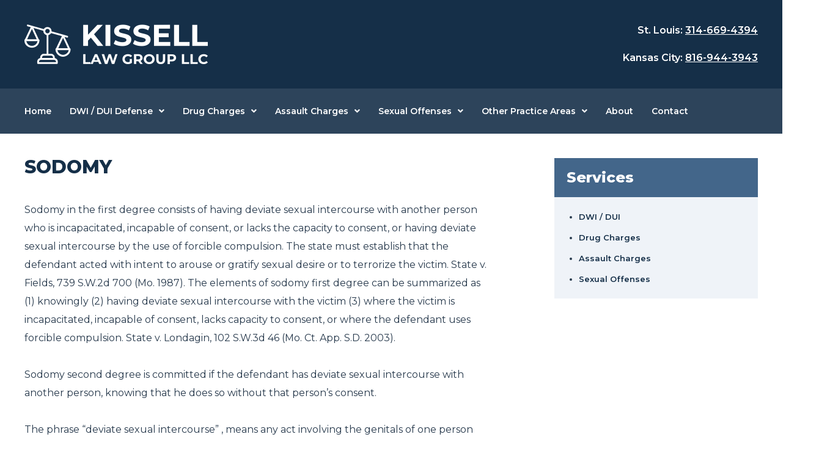

--- FILE ---
content_type: text/html; charset=UTF-8
request_url: https://kisselllawgroup.com/sexual-offenses/sodomy/
body_size: 4555
content:
<!DOCTYPE html>
<html>
	<head>
		<!-- meta -->
		<meta name="viewport" content="width=device-width, initial-scale=1">

		<!-- css -->
		<link rel="stylesheet" href="https://cdnjs.cloudflare.com/ajax/libs/font-awesome/5.13.0/css/all.min.css">
		<link rel="stylesheet" href="https://fonts.googleapis.com/css?family=Montserrat:400,600,600i,800,800i">
		<link rel="stylesheet" href="/wp-content/themes/Kissell/css/style.css?r=719">

		<script>(function(ng,a,g,e,l,i,ve){l = a.createElement(g),l.async=1,l.src=ng+e;var c=a.getElementsByTagName(g)[0];c.parentNode.insertBefore(l,c);var i=a.createElement('div');var ve='style';i.id='nGageLH',i[ve].position='fixed',i[ve].right='0px',i[ve].bottom='0px',i[ve].zIndex='5000',a.body&&a.body.appendChild(i);}('https://messenger.ngageics.com/ilnksrvr.aspx?websiteid=',document,'script','200-142-192-193-117-172-16-165'));</script>

		<title>Sodomy &#8211; Kissell Law Group</title>
<link rel='dns-prefetch' href='//s.w.org' />
		<script type="text/javascript">
			window._wpemojiSettings = {"baseUrl":"https:\/\/s.w.org\/images\/core\/emoji\/13.0.1\/72x72\/","ext":".png","svgUrl":"https:\/\/s.w.org\/images\/core\/emoji\/13.0.1\/svg\/","svgExt":".svg","source":{"concatemoji":"\/wp-includes\/js\/wp-emoji-release.min.js?ver=5.6.16"}};
			!function(e,a,t){var n,r,o,i=a.createElement("canvas"),p=i.getContext&&i.getContext("2d");function s(e,t){var a=String.fromCharCode;p.clearRect(0,0,i.width,i.height),p.fillText(a.apply(this,e),0,0);e=i.toDataURL();return p.clearRect(0,0,i.width,i.height),p.fillText(a.apply(this,t),0,0),e===i.toDataURL()}function c(e){var t=a.createElement("script");t.src=e,t.defer=t.type="text/javascript",a.getElementsByTagName("head")[0].appendChild(t)}for(o=Array("flag","emoji"),t.supports={everything:!0,everythingExceptFlag:!0},r=0;r<o.length;r++)t.supports[o[r]]=function(e){if(!p||!p.fillText)return!1;switch(p.textBaseline="top",p.font="600 32px Arial",e){case"flag":return s([127987,65039,8205,9895,65039],[127987,65039,8203,9895,65039])?!1:!s([55356,56826,55356,56819],[55356,56826,8203,55356,56819])&&!s([55356,57332,56128,56423,56128,56418,56128,56421,56128,56430,56128,56423,56128,56447],[55356,57332,8203,56128,56423,8203,56128,56418,8203,56128,56421,8203,56128,56430,8203,56128,56423,8203,56128,56447]);case"emoji":return!s([55357,56424,8205,55356,57212],[55357,56424,8203,55356,57212])}return!1}(o[r]),t.supports.everything=t.supports.everything&&t.supports[o[r]],"flag"!==o[r]&&(t.supports.everythingExceptFlag=t.supports.everythingExceptFlag&&t.supports[o[r]]);t.supports.everythingExceptFlag=t.supports.everythingExceptFlag&&!t.supports.flag,t.DOMReady=!1,t.readyCallback=function(){t.DOMReady=!0},t.supports.everything||(n=function(){t.readyCallback()},a.addEventListener?(a.addEventListener("DOMContentLoaded",n,!1),e.addEventListener("load",n,!1)):(e.attachEvent("onload",n),a.attachEvent("onreadystatechange",function(){"complete"===a.readyState&&t.readyCallback()})),(n=t.source||{}).concatemoji?c(n.concatemoji):n.wpemoji&&n.twemoji&&(c(n.twemoji),c(n.wpemoji)))}(window,document,window._wpemojiSettings);
		</script>
		<style type="text/css">
img.wp-smiley,
img.emoji {
	display: inline !important;
	border: none !important;
	box-shadow: none !important;
	height: 1em !important;
	width: 1em !important;
	margin: 0 .07em !important;
	vertical-align: -0.1em !important;
	background: none !important;
	padding: 0 !important;
}
</style>
	<link rel='stylesheet' id='wp-block-library-css'  href='/wp-includes/css/dist/block-library/style.min.css?ver=5.6.16' type='text/css' media='all' />
<link rel="https://api.w.org/" href="/wp-json/" /><link rel="alternate" type="application/json" href="/wp-json/wp/v2/pages/158" /><link rel="EditURI" type="application/rsd+xml" title="RSD" href="/xmlrpc.php?rsd" />
<link rel="wlwmanifest" type="application/wlwmanifest+xml" href="/wp-includes/wlwmanifest.xml" /> 
<meta name="generator" content="WordPress 5.6.16" />
<link rel="canonical" href="/sexual-offenses/sodomy/" />
<link rel='shortlink' href='/?p=158' />
<link rel="alternate" type="application/json+oembed" href="/wp-json/oembed/1.0/embed?url=https%3A%2F%2Fkisselllawgroup.com%2Fsexual-offenses%2Fsodomy%2F" />
<link rel="alternate" type="text/xml+oembed" href="/wp-json/oembed/1.0/embed?url=https%3A%2F%2Fkisselllawgroup.com%2Fsexual-offenses%2Fsodomy%2F&#038;format=xml" />
<link rel="icon" href="/wp-content/uploads/2020/10/cropped-logo-1-1-32x32.png" sizes="32x32" />
<link rel="icon" href="/wp-content/uploads/2020/10/cropped-logo-1-1-192x192.png" sizes="192x192" />
<link rel="apple-touch-icon" href="/wp-content/uploads/2020/10/cropped-logo-1-1-180x180.png" />
<meta name="msapplication-TileImage" content="/wp-content/uploads/2020/10/cropped-logo-1-1-270x270.png" />
	</head>
	<body>
		<header>
			<div class="c">
				<a href="https://kisselllawgroup.com" class="logo"><img src="/wp-content/themes/Kissell/images/logo.png"></a>
				<span class="call top"><span>St. Louis:</span> <a href="tel:+3146694394">314-669-4394</a></span>
				<span class="call"><span>Kansas City:</span> <a href="tel:+18169443943">816-944-3943</a></span>
			</div><!-- c -->
			<div class="menu">
				<div class="c">
					<ul id="menu-main-menu" class="main-menu"><li id="menu-item-207" class="menu-item menu-item-type-post_type menu-item-object-page menu-item-home menu-item-207"><a href="/">Home</a></li>
<li id="menu-item-171" class="menu-item menu-item-type-post_type menu-item-object-page menu-item-has-children menu-item-171"><a href="/dwi-dui/">DWI / DUI Defense</a>
<ul class="sub-menu">
	<li id="menu-item-177" class="menu-item menu-item-type-post_type menu-item-object-page menu-item-177"><a href="/dwi-dui/1st-offense-dwi/">1st Offense DWI</a></li>
	<li id="menu-item-178" class="menu-item menu-item-type-post_type menu-item-object-page menu-item-178"><a href="/dwi-dui/2nd-offense-dwi/">2nd Offense DWI</a></li>
	<li id="menu-item-176" class="menu-item menu-item-type-post_type menu-item-object-page menu-item-176"><a href="/dwi-dui/3rd-offense-dwi/">3rd Offense DWI</a></li>
	<li id="menu-item-175" class="menu-item menu-item-type-post_type menu-item-object-page menu-item-175"><a href="/dwi-dui/4th-offense-dwi/">4th Offense DWI</a></li>
	<li id="menu-item-174" class="menu-item menu-item-type-post_type menu-item-object-page menu-item-174"><a href="/dwi-dui/5th-offense-dwi/">5th Offense DWI</a></li>
	<li id="menu-item-173" class="menu-item menu-item-type-post_type menu-item-object-page menu-item-173"><a href="/dwi-dui/6th-offense-dwi/">6th Offense DWI</a></li>
	<li id="menu-item-179" class="menu-item menu-item-type-post_type menu-item-object-page menu-item-179"><a href="/dwi-dui/administrative-dwi/">Administrative DWI</a></li>
</ul>
</li>
<li id="menu-item-180" class="menu-item menu-item-type-post_type menu-item-object-page menu-item-has-children menu-item-180"><a href="/drug-charges/">Drug Charges</a>
<ul class="sub-menu">
	<li id="menu-item-183" class="menu-item menu-item-type-post_type menu-item-object-page menu-item-183"><a href="/drug-charges/drug-possession/">Drug Possession</a></li>
	<li id="menu-item-184" class="menu-item menu-item-type-post_type menu-item-object-page menu-item-184"><a href="/drug-charges/drug-distribution-manufacture/">Drug Distribution/Manufacture</a></li>
	<li id="menu-item-182" class="menu-item menu-item-type-post_type menu-item-object-page menu-item-182"><a href="/drug-charges/drug-trafficking/">Drug Trafficking</a></li>
	<li id="menu-item-181" class="menu-item menu-item-type-post_type menu-item-object-page menu-item-181"><a href="/drug-charges/fraudulent-attempt-to-obtain-rx/">Fraudulent Attempt to Obtain Rx</a></li>
</ul>
</li>
<li id="menu-item-188" class="menu-item menu-item-type-post_type menu-item-object-page menu-item-has-children menu-item-188"><a href="/assault-charges/">Assault Charges</a>
<ul class="sub-menu">
	<li id="menu-item-187" class="menu-item menu-item-type-post_type menu-item-object-page menu-item-187"><a href="/assault-charges/domestic-assault/">Domestic Assault</a></li>
	<li id="menu-item-191" class="menu-item menu-item-type-post_type menu-item-object-page menu-item-191"><a href="/assault-charges/harassment/">Harassment</a></li>
	<li id="menu-item-186" class="menu-item menu-item-type-post_type menu-item-object-page menu-item-186"><a href="/assault-charges/stalking/">Stalking</a></li>
	<li id="menu-item-190" class="menu-item menu-item-type-post_type menu-item-object-page menu-item-190"><a href="/assault-charges/internet-crimes/">Internet Crimes</a></li>
	<li id="menu-item-192" class="menu-item menu-item-type-post_type menu-item-object-page menu-item-192"><a href="/assault-charges/invasion-of-privacy/">Invasion of Privacy</a></li>
</ul>
</li>
<li id="menu-item-196" class="menu-item menu-item-type-post_type menu-item-object-page current-page-ancestor current-menu-ancestor current-menu-parent current-page-parent current_page_parent current_page_ancestor menu-item-has-children menu-item-196"><a href="/sexual-offenses/">Sexual Offenses</a>
<ul class="sub-menu">
	<li id="menu-item-199" class="menu-item menu-item-type-post_type menu-item-object-page menu-item-199"><a href="/sexual-offenses/rape/">Rape</a></li>
	<li id="menu-item-194" class="menu-item menu-item-type-post_type menu-item-object-page menu-item-194"><a href="/sexual-offenses/statutory-rape/">Statutory Rape</a></li>
	<li id="menu-item-195" class="menu-item menu-item-type-post_type menu-item-object-page current-menu-item page_item page-item-158 current_page_item menu-item-195"><a href="/sexual-offenses/sodomy/" aria-current="page">Sodomy</a></li>
	<li id="menu-item-193" class="menu-item menu-item-type-post_type menu-item-object-page menu-item-193"><a href="/sexual-offenses/statutory-sodomy/">Statutory Sodomy</a></li>
	<li id="menu-item-197" class="menu-item menu-item-type-post_type menu-item-object-page menu-item-197"><a href="/sexual-offenses/sexual-misconduct/">Sexual Misconduct</a></li>
	<li id="menu-item-198" class="menu-item menu-item-type-post_type menu-item-object-page menu-item-198"><a href="/sexual-offenses/sexual-abuse/">Sexual Abuse</a></li>
	<li id="menu-item-201" class="menu-item menu-item-type-post_type menu-item-object-page menu-item-201"><a href="/sexual-offenses/child-molestation/">Child Molestation</a></li>
	<li id="menu-item-200" class="menu-item menu-item-type-post_type menu-item-object-page menu-item-200"><a href="/sexual-offenses/incest/">Incest</a></li>
</ul>
</li>
<li id="menu-item-239" class="menu-item menu-item-type-post_type menu-item-object-page menu-item-has-children menu-item-239"><a href="/other-practice-areas/">Other Practice Areas</a>
<ul class="sub-menu">
	<li id="menu-item-241" class="menu-item menu-item-type-post_type menu-item-object-page menu-item-241"><a href="/personal-injury/">Personal Injury</a></li>
	<li id="menu-item-240" class="menu-item menu-item-type-post_type menu-item-object-page menu-item-240"><a href="/family-law/">Family Law</a></li>
</ul>
</li>
<li id="menu-item-40" class="menu-item menu-item-type-post_type menu-item-object-page menu-item-40"><a href="/about/">About</a></li>
<li id="menu-item-41" class="menu-item menu-item-type-post_type menu-item-object-page menu-item-41"><a href="/contact/">Contact</a></li>
</ul>				</div><!-- c -->
			</div><!-- menu -->
		</header>




	<section class="main">
		<div class="c">
			<div class="grid-100">
				<div class="col-2-3">
											<div class="content">
							
<h2><em><strong>SODOMY</strong></em></h2>



<p>Sodomy in the first degree consists of having deviate sexual intercourse with another person who is incapacitated, incapable of consent, or lacks the capacity to consent, or having deviate sexual intercourse by the use of forcible compulsion. The state must establish that the defendant acted with intent to arouse or gratify sexual desire or to terrorize the victim. <em>State v. Fields</em>, 739 S.W.2d 700 (Mo. 1987). The elements of&nbsp;sodomy&nbsp;first degree can be summarized as (1) knowingly (2) having deviate sexual intercourse with the victim (3) where the victim is incapacitated, incapable of consent, lacks capacity to consent, or where the defendant uses forcible compulsion. <em>State v. Londagin,</em> 102 S.W.3d 46 (Mo. Ct. App. S.D. 2003).</p>



<p>Sodomy second degree is committed if the defendant has deviate sexual intercourse with another person, knowing that he does so without that person&#8217;s consent.</p>



<p>The phrase “deviate sexual intercourse” , means any act involving the genitals of one person and the hand, mouth, tongue, or anus of another person, or a sexual act involving penetration, however slight, of the penis, female genitalia, or the anus by a finger, instrument or object done for the purpose of arousing or gratifying the sexual desire of any person or for the purpose of terrorizing the victim. <em>State v. Holmsley</em>, 554 S.W.3d 406 (Mo. 2018)</p>



<p>Chapter 566.060.&nbsp;<strong>Sodomy</strong>&nbsp;in The First Degree:</p>



<p>1. A person commits the offense of&nbsp;sodomy&nbsp;in the first degree if he or she has deviate sexual intercourse with another person who is incapacitated, incapable of consent, or lacks the capacity to consent, or by the use of forcible compulsion. Forcible compulsion includes the use of a substance administered without a victim&#8217;s knowledge or consent which renders the victim physically or mentally impaired so as to be incapable of making an informed consent to sexual intercourse.</p>



<p>2. The offense of&nbsp;sodomy&nbsp;in the first degree or an attempt to commit&nbsp;sodomy&nbsp;in the first degree is a felony for which the authorized term of imprisonment is life imprisonment or a term of years not less than five years. Terms vary based on other circumstances as well (i.e. a prior offender).</p>



<p><strong>Chapter 566.061. Sodomy in The Second Degree:</strong></p>



<p>1. A person commits the offense of sodomy in the second degree if he or she has deviate sexual intercourse with another person knowing that he or she does so without that person&#8217;s consent.</p>



<p>2. The offense of sodomy in the second degree is a class D felony for which maximum imprisonment is 7 years.</p>
															<div class="cta">
									<h3> Initial consultations are absolutely free</h3>
									<p>Attorney Thomas Kissell of Kissell Law Group is an experienced criminal defense attorney who has personally handled 1000s of cases all across the State of Missouri. If you, or someone you love is currently facing charges, contact us today!</p>
									<a class="btn" href="/contact">Contact Us Today</a>
								</div><!-- cta -->
													</div><!-- content -->
									</div><!-- col-2-3 -->
				<div class="col-1-3">
					<div class="widget"><h3>Services</h3><div class="menu-services-container"><ul id="menu-services" class="menu"><li id="menu-item-74" class="menu-item menu-item-type-post_type menu-item-object-page menu-item-74"><a href="/dwi-dui/">DWI / DUI</a></li>
<li id="menu-item-71" class="menu-item menu-item-type-post_type menu-item-object-page menu-item-71"><a href="/drug-charges/">Drug Charges</a></li>
<li id="menu-item-72" class="menu-item menu-item-type-post_type menu-item-object-page menu-item-72"><a href="/assault-charges/">Assault Charges</a></li>
<li id="menu-item-73" class="menu-item menu-item-type-post_type menu-item-object-page current-page-ancestor menu-item-73"><a href="/sexual-offenses/">Sexual Offenses</a></li>
</ul></div></div>				</div><!-- col-1-3 -->
			</div><!-- grid-100 -->
		</div><!-- c -->
	</section><!-- main -->

		<footer>
			<div class="c">
				<p>Missouri Attorney Thomas R. Kissell is responsible for this website<br>Copyright © 2020 Kissell Law Group LLC. All rights reserved.</p>
				<p class="disclaimer"><b>Disclaimer:</b> The choice of a lawyer is an important decision and should not be based solely upon advertisements. The legal information offered herein by Kissell Law Group, LLC, is not formal legal advice, nor is it the formation of an attorney client relationship. In order for our firm to be considered your attorney there must be an agreement between the client and the firm, and paid attorney fee. Any results set forth herein are based solely upon the circumstances of that particular case and offer no promise or guarantee upon the outcome of any other case. Please contact a lawyer for a consultation. Kissell Law Group, LLC may co-counsel or associate with other law firms around the country, or locally, at its discretion from initial intake through litigation when it deems appropriate.</p>
			</div><!-- c -->
		</footer>
		<script src="https://cdnjs.cloudflare.com/ajax/libs/jquery/3.4.1/jquery.min.js"></script>
		<script src="https://cdnjs.cloudflare.com/ajax/libs/jquery-validate/1.19.1/jquery.validate.min.js"></script>
		<script src="https://cdnjs.cloudflare.com/ajax/libs/jquery-validate/1.19.1/additional-methods.min.js"></script>
		<script src="https://cdnjs.cloudflare.com/ajax/libs/jquery.maskedinput/1.4.1/jquery.maskedinput.min.js"></script>
		<script src="/wp-content/themes/Kissell/js/app.js?v=2"></script>
		<script type='text/javascript' src='/wp-includes/js/wp-embed.min.js?ver=5.6.16' id='wp-embed-js'></script>
	</body>
</html>

--- FILE ---
content_type: text/css
request_url: https://kisselllawgroup.com/wp-content/themes/Kissell/css/style.css?r=719
body_size: 1726
content:
html,body,div,span,applet,object,iframe,h1,h2,h3,h4,h5,h6,p,blockquote,pre,a,abbr,acronym,address,big,cite,code,del,dfn,em,img,ins,kbd,q,s,samp,small,strike,strong,sub,sup,tt,var,b,u,i,center,dl,dt,dd,ol,ul,li,fieldset,form,label,legend,table,caption,tbody,tfoot,thead,tr,th,td,article,aside,canvas,details,embed,figure,figcaption,footer,header,hgroup,menu,nav,output,ruby,section,summary,time,mark,audio,video,input,select,textarea{margin:0;padding:0;border:0;font-size:100%;font:inherit;vertical-align:baseline}article,aside,details,figcaption,figure,footer,header,hgroup,menu,nav,section{display:block}body,input{line-height:1}ol,ul{list-style:none}blockquote,q{quotes:none}blockquote:before,blockquote:after,q:before,q:after{content:'';content:none}table{border-collapse:collapse;border-spacing:0}:focus{outline:0}*,*:before,*:after{box-sizing:border-box;-webkit-box-sizing:border-box;-moz-box-sizing:border-box}.clear{clear:both}.hidden{display:none}.float-left{float:left}.float-right{float:right}.text-left{text-align:left}.text-right{text-align:right}.text-center{text-align:center}.no-margin-bottom{margin-bottom:0!important}.margin-bottom-20{margin-bottom:20px!important}.grid-100{margin-right:-100px}.grid-100:after{clear:both;content:"";display:table}.grid-100 [class^='col-']{float:left;padding-right:100px}.grid-50{margin-right:-50px}.grid-50:after{clear:both;content:"";display:table}.grid-50 [class^='col-']{float:left;padding-right:50px}.grid-40{margin-right:-40px}.grid-40:after{clear:both;content:"";display:table}.grid-40 [class^='col-']{float:left;padding-right:40px}.grid-20{margin-right:-20px}.grid-20:after{clear:both;content:"";display:table}.grid-20 [class^='col-']{float:left;padding-right:20px}.grid{margin-right:-10px}.grid:after{clear:both;content:"";display:table}.grid [class^='col-']{float:left;padding-right:10px}.col-1{width:100%}.col-1-2{width:50%}.col-1-3{width:33.33%}.col-2-3{width:66.66%}.col-1-4{width:25%}.col-3-4{width:75%}.col-1-5{width:20%}.col-2-5{width:40%}.col-3-5{width:60%}.col-4-5{width:80%}.col-1-6{width:16.66%}.col-5-6{width:83.33%}.col-1-8{width:12.5%}.col-3-8{width:37.5%}.col-5-8{width:62.5%}.col-7-8{width:62.5%}.col-1-10{width:10%}.clear-col-2 [class^='col-']:nth-child(odd){clear:both}.clear-col-3 [class^='col-']:nth-child(3n+1){clear:both}.clear-col-4 [class^='col-']:nth-child(4n+1){clear:both}.clear-col-5 [class^='col-']:nth-child(5n+1){clear:both}body{color:#27394c;font-family:'Montserrat',sans-serif;font-size:16px}.c{margin:0 auto;max-width:1240px;padding-left:20px;padding-right:20px;width:100%}.icon{display:inline-block;font-family:"Font Awesome 5 Free";font-weight:900;font-style:normal;font-variant:normal;text-rendering:auto;-webkit-font-smoothing:antialiased}header{background:#152f48;padding-top:40px}header .logo{float:left;margin-bottom:40px}header .logo img{display:block;height:65px;width:300px}header .call{clear:right;color:white;float:right;font-weight:600;line-height:20px}header .call a{color:white}header .call a:hover{color:#ffc824}header .call.top{margin-bottom:25px}header .menu{background:rgba(255,255,255,0.1);clear:both;padding:20px 0}header .menu:after{clear:both;content:"";display:table}header .menu li{float:left;margin-right:30px;position:relative}header .menu li a{color:white;display:block;font-size:14px;font-weight:600;padding:10px 0;text-decoration:none}header .menu li a:hover{color:#ffc824}header .menu li a:after{display:inline-block;font-family:"Font Awesome 5 Free";font-weight:900;font-style:normal;font-variant:normal;text-rendering:auto;-webkit-font-smoothing:antialiased;content:'\f107';margin-left:10px}header .menu li a:only-child:after{display:none}header .menu li ul{display:none}header .menu li:hover ul{background:#152f48;display:block;position:absolute;top:100%;left:0;width:400px}header .menu li:hover ul li{float:none;margin:0}header .menu li:hover ul li a{font-size:14px;padding:10px}.hero{background:url('../images/hero-bg.jpg') center center no-repeat;background-size:cover;padding:200px 0;text-align:center}.hero h1{color:white;font-size:60px;font-weight:800;margin-bottom:40px}.hero h2{color:white;font-size:36px;font-weight:800}.phone-cta{background:#eff3f8;padding:40px 0;text-align:center}.phone-cta a{color:#43668a;display:block;font-size:50px;font-style:italic;font-weight:800;margin-bottom:10px}.phone-cta p{color:#152f48;font-weight:600;margin:0}.phone-cta h3{font-weight:600;margin-bottom:40px}.cred{padding-top:40px;text-align:center}.cred img{display:block;height:100px;margin:0 auto;width:auto;max-width:100%}.main{padding:40px 0}.main a{color:#152f48;font-weight:600;text-decoration:none}.main a:hover{text-decoration:underline;text-decoration-color:#43668a}.main h1,.main h2,.main h3{color:#152f48;font-size:40px;font-weight:800;margin-bottom:40px}.main h1{line-height:50px}.main h2{font-size:30px}.main h3{color:#43668a;font-size:24px}.main p{line-height:30px;margin-bottom:30px}.main ul,.main ol{list-style:disc;line-height:24px;margin:0 0 30px 20px}.main ul li,.main ol li{margin-bottom:10px}.main ol{list-style:decimal}.main b,.main strong{font-weight:700}.main .btn{border-radius:4px;-webkit-border-radius:4px;-moz-border-radius:4px;background-clip:padding-box;-webkit-background-clip:padding-box;-moz-background-clip:padding;background:#152f48;color:white;cursor:pointer;display:inline-block;font-weight:600;padding:10px 20px}.main .btn:hover{background:#43668a;color:white;text-decoration:none}.main .cta{background:#eff3f8;padding:40px}.main iframe{display:block;height:250px;margin-bottom:30px;width:100%}.main figure{margin:0 0 30px 30px!important}.main figure img{display:block;margin-bottom:0}.main figure figcaption{background:#eff3f8;display:block;font-size:13px;font-weight:600;margin:0;padding:10px}.main form{background:#eff3f8;padding:40px}.main form label{color:#152f48;display:block;font-weight:600;margin-bottom:5px}.main form input:not([type='submit']),.main form textarea{background:white;margin-bottom:20px;padding:10px;width:100%}.main form input[type='submit']{border-radius:4px;-webkit-border-radius:4px;-moz-border-radius:4px;background-clip:padding-box;-webkit-background-clip:padding-box;-moz-background-clip:padding;background:#152f48;color:white;cursor:pointer;display:inline-block;font-weight:600;padding:10px 20px}.main form input[type='submit']:hover{background:#43668a;color:white;text-decoration:none}.main .widget{padding:20px;background:#eff3f8}.main .widget h3{background:#43668a;color:white;margin:-20px;margin-bottom:20px;padding:20px}.main .widget ul{font-size:13px;margin-bottom:0}.main .widget ul li:last-child{margin-bottom:0}footer{background:#152f48;padding:80px 0}footer p{color:white;line-height:30px;margin-bottom:20px}footer p.disclaimer{font-size:14px;line-height:30px;margin-top:40px}@media(max-width:900px){.hero{padding:80px 0}.hero h1{font-size:40px}.hero h2{font-size:30px}.phone-cta a{font-size:30px}}@media(max-width:700px){.grid-100,.grid-50,.grid-40,.grid-20,.grid{margin-right:0}.grid-100 [class^='col-'],.grid-50 [class^='col-'],.grid-40 [class^='col-'],.grid-20 [class^='col-'],.grid [class^='col-']{float:none;margin-bottom:20px;padding-right:0;width:100%}}@media(max-width:600px){header{padding-top:20px}header .logo{float:left;margin-bottom:20px}header .logo img{display:block;height:auto;width:160px}header .call{font-size:14px;line-height:16px}header .call span{display:none}header .call.top{margin-bottom:0}header .menu{padding:10px 0;text-align:center}header .menu li{display:inline;float:none;margin:0 10px;position:relative}header .menu li a{color:white;display:inline-block;font-size:14px;font-weight:600;padding:10px 0;text-decoration:none}header .menu li a:hover{color:#ffc824}header .menu li a:after{display:none}header .menu li ul{display:none}header .menu li:hover ul{display:none}.hero{padding:60px 0}.hero h1{font-size:30px}.hero h2{font-size:20px}}

--- FILE ---
content_type: text/javascript
request_url: https://kisselllawgroup.com/wp-content/themes/Kissell/js/app.js?v=2
body_size: -17
content:
$(document).ready(function() {

	// Validate Forms
	$(".validate").validate({
	  	ignore: ":hidden",
		errorElement: "div",
		rules: {
			phone: {
				phoneUS: true
			},
			email: {
				email: true
			},
		}
	});

	// Phone Mask
	$(".phone").mask("(999) 999-9999", { placeholder: "(___) ___-____" });

	



});